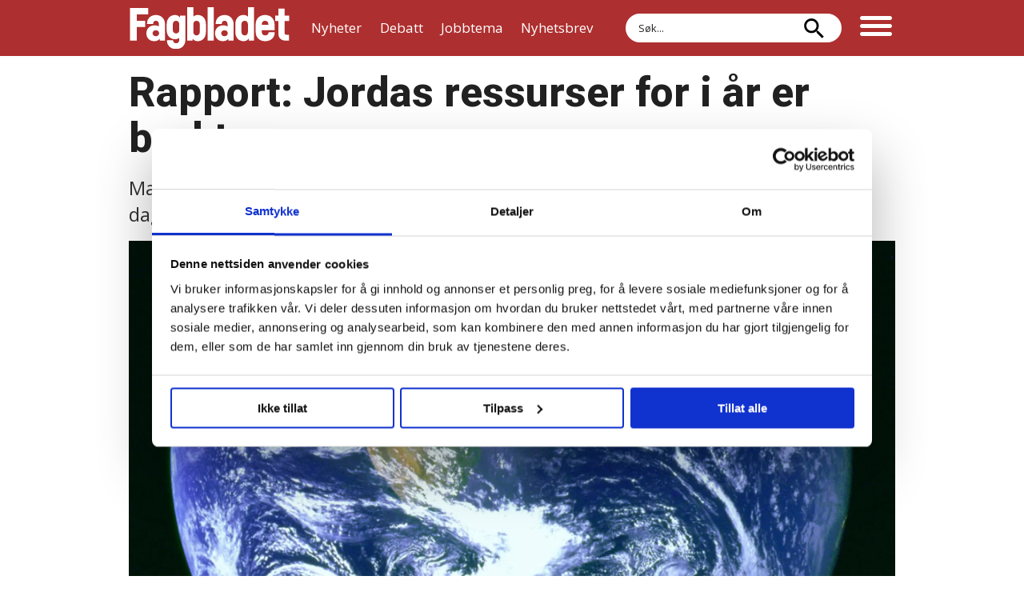

--- FILE ---
content_type: image/svg+xml
request_url: https://www.fagbladet.no/view-resources/dachser2/public/fagbladet/icon-twitter.svg
body_size: 72
content:
<svg id="Layer_1" xmlns="http://www.w3.org/2000/svg" viewBox="4.02 4 15.98 15.99">                   <path d="M13.53,10.77l5.95-6.77h-1.41l-5.17,5.88-4.12-5.88h-4.76l6.24,8.89-6.24,7.1h1.41l5.45-6.21,4.36,6.21h4.76M5.94,5.04h2.17l9.97,13.96h-2.17" style="fill: #fff; stroke-width: 0px"/>                 </svg>

--- FILE ---
content_type: image/svg+xml
request_url: https://www.fagbladet.no/view-resources/dachser2/public/fagbladet/logo.svg
body_size: 1011
content:
<?xml version="1.0" encoding="UTF-8"?>
<svg id="Layer_2" data-name="Layer 2" xmlns="http://www.w3.org/2000/svg" viewBox="0 0 678.33 179.52">
  <defs>
    <style>
      .cls-1 {
        fill: #fff;
        stroke-width: 0px;
      }
    </style>
  </defs>
  <g id="Layer_1-2" data-name="Layer 1">
    <g>
      <path class="cls-1" d="m28.68,30.64v27.5h35.75v27.11H28.68v57.94H0V3.73h77.39v26.91H28.68Z"/>
      <path class="cls-1" d="m149.24,73.07v70.12h-22.55v-7.3c-5.18,5.76-12.74,9.85-23.1,9.85-21.63,0-33.7-14.93-33.7-33.98s12.86-33.98,35.64-33.98c7.16,0,12.98,1.95,17.6,5.06v-9.58c0-9.04-4.71-15.12-12.23-15.12s-12.23,4.71-12.23,12.37v1.18h-26.12v-1.18c0-22,15.46-37.12,38.35-37.12s38.34,17.48,38.34,39.67Zm-25.14,38.69c0-6.68-4.68-12.77-13.76-12.77s-14.16,6.09-14.16,12.77,5.44,12.77,14.16,12.77,13.76-6.09,13.76-12.77Z"/>
      <path class="cls-1" d="m236.09,35.94v103.71c0,22.59-15.12,39.87-39.48,39.87s-39.28-16.3-39.28-37.12v-.78h26.12v.2c0,8.05,6.29,12.96,13.16,12.96,8.45,0,13.36-5.5,13.36-15.52v-7.91c-4.76,3.79-10.84,5.95-18.27,5.95-17.28,0-35.35-11.79-35.35-39.09v-25.14c0-27.3,18.07-39.67,35.35-39.67,9.6,0,16.77,4.24,21.61,11.26v-8.71h22.78Zm-26.12,61.28v-23.77c0-8.44-4.71-15.32-13.55-15.32s-13.95,6.88-13.95,15.32v24.36c0,8.05,5.11,14.73,13.95,14.73s13.55-6.68,13.55-15.32Z"/>
      <path class="cls-1" d="m323.5,72.67v33.78c0,27.5-17.48,39.28-35.35,39.28-9.6,0-16.77-4.19-21.61-11.17v8.61h-22.78V0h26.12v40.34c4.84-4.41,11.23-6.95,19.25-6.95,16.89,0,34.37,11.78,34.37,39.28Zm-26.12.39c0-8.05-5.11-14.93-13.95-14.93s-13.55,6.88-13.55,15.32v32.21c0,8.64,4.71,15.32,13.55,15.32s13.95-6.88,13.95-14.93v-33Z"/>
      <path class="cls-1" d="m356.89,0v143.18h-26.12V0h26.12Z"/>
      <path class="cls-1" d="m441.71,73.07v70.12h-22.55v-7.3c-5.18,5.76-12.73,9.85-23.09,9.85-21.63,0-33.71-14.93-33.71-33.98s12.86-33.98,35.65-33.98c7.16,0,12.98,1.95,17.6,5.06v-9.58c0-9.04-4.71-15.12-12.23-15.12s-12.23,4.71-12.23,12.37v1.18h-26.12v-1.18c0-22,15.46-37.12,38.35-37.12s38.34,17.48,38.34,39.67Zm-25.14,38.69c0-6.68-4.68-12.77-13.76-12.77s-14.16,6.09-14.16,12.77,5.44,12.77,14.16,12.77,13.76-6.09,13.76-12.77Z"/>
      <path class="cls-1" d="m528.56,0v143.18h-22.78v-8.61c-4.84,6.98-12,11.17-21.61,11.17-17.87,0-35.35-11.78-35.35-39.28v-33.78c0-27.5,17.48-39.28,34.37-39.28,8.02,0,14.41,2.55,19.25,6.95V0h26.12Zm-26.12,73.46c0-8.44-4.71-15.32-13.55-15.32s-13.94,6.88-13.94,14.93v33c0,8.05,5.11,14.93,13.94,14.93s13.55-6.68,13.55-15.32v-32.21Z"/>
      <path class="cls-1" d="m616.56,107.44v.59c0,21.21-15.12,37.71-40.66,37.71s-40.46-17.11-40.46-39.28v-33.78c0-21.8,14.93-39.28,39.87-39.28s40.46,17.48,40.46,39.67v25.34h-54.21v7.66c0,8.42,4.91,14.93,14.34,14.93s14.73-5.89,14.73-13.36v-.2h25.93Zm-55-34.37v2.75h28.09v-2.36c0-8.44-4.91-15.32-14.34-15.32s-13.75,6.88-13.75,14.93Z"/>
      <path class="cls-1" d="m658.69,59.51v50.87c0,5.89,3.34,7.66,7.86,7.66h11v25.14h-15.91c-16.69,0-29.07-11.39-29.07-27.11v-56.57h-13.95v-23.57h13.95V6.29h26.12v29.66h19.64v23.57h-19.64Z"/>
    </g>
  </g>
</svg>